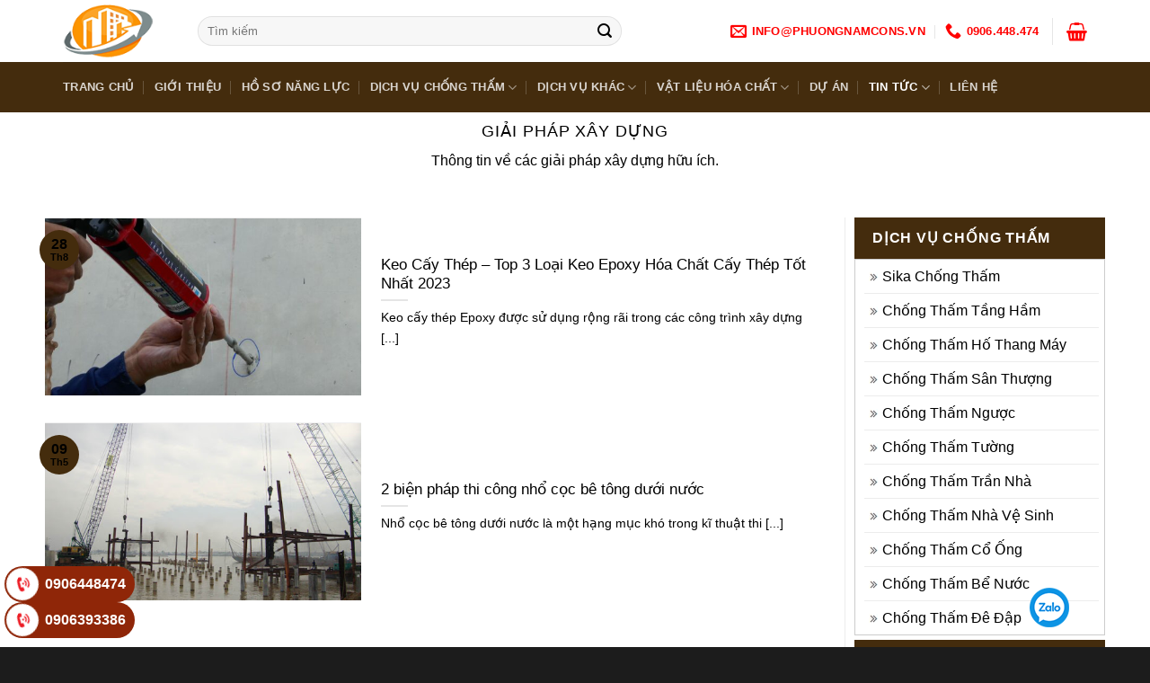

--- FILE ---
content_type: text/html; charset=UTF-8
request_url: https://phuongnamcons.vn/giai-phap-xay-dung/
body_size: 18161
content:
<!DOCTYPE html>
<!--[if IE 9 ]> <html lang="vi" prefix="og: https://ogp.me/ns#" class="ie9 loading-site no-js bg-fill"> <![endif]-->
<!--[if IE 8 ]> <html lang="vi" prefix="og: https://ogp.me/ns#" class="ie8 loading-site no-js bg-fill"> <![endif]-->
<!--[if (gte IE 9)|!(IE)]><!--><html lang="vi" prefix="og: https://ogp.me/ns#" class="loading-site no-js bg-fill"> <!--<![endif]-->
<head>
	<meta charset="UTF-8" />
	  <meta name="viewport" content="width=device-width, initial-scale=1.0, maximum-scale=3.0, user-scalable=yes">

	<link rel="profile" href="http://gmpg.org/xfn/11" />
	<link rel="pingback" href="https://phuongnamcons.vn/xmlrpc.php" />

	<script>(function(html){html.className = html.className.replace(/\bno-js\b/,'js')})(document.documentElement);</script>

<!-- Search Engine Optimization by Rank Math - https://s.rankmath.com/home -->
<title>Giải Pháp Xây Dựng Archives - Phương Nam Cons</title>
<meta name="description" content="Thông tin về các giải pháp xây dựng hữu ích."/>
<meta name="robots" content="follow, index, max-snippet:-1, max-video-preview:-1, max-image-preview:large"/>
<link rel="canonical" href="https://phuongnamcons.vn/giai-phap-xay-dung/" />
<meta property="og:locale" content="vi_VN" />
<meta property="og:type" content="article" />
<meta property="og:title" content="Giải Pháp Xây Dựng Archives - Phương Nam Cons" />
<meta property="og:description" content="Thông tin về các giải pháp xây dựng hữu ích." />
<meta property="og:url" content="https://phuongnamcons.vn/giai-phap-xay-dung/" />
<meta property="og:site_name" content="Phương Nam Cons" />
<meta property="article:publisher" content="https://www.facebook.com/phuongnamcons" />
<meta name="twitter:card" content="summary_large_image" />
<meta name="twitter:title" content="Giải Pháp Xây Dựng Archives - Phương Nam Cons" />
<meta name="twitter:description" content="Thông tin về các giải pháp xây dựng hữu ích." />
<meta name="twitter:site" content="@phuongnamcons" />
<meta name="twitter:label1" content="Bài viết" />
<meta name="twitter:data1" content="2" />
<!-- /Rank Math WordPress SEO plugin -->

<link rel='dns-prefetch' href='//s.w.org' />
<link rel="alternate" type="application/rss+xml" title="Dòng thông tin Phương Nam Cons &raquo;" href="https://phuongnamcons.vn/feed/" />
<link rel="alternate" type="application/rss+xml" title="Dòng phản hồi Phương Nam Cons &raquo;" href="https://phuongnamcons.vn/comments/feed/" />
<link rel="alternate" type="application/rss+xml" title="Dòng thông tin chuyên mục Phương Nam Cons &raquo; Giải Pháp Xây Dựng" href="https://phuongnamcons.vn/giai-phap-xay-dung/feed/" />
<link rel='preload' as='style' onload="this.onload=null;this.rel='stylesheet'" id='wc-block-vendors-style' href='https://phuongnamcons.vn/wp-content/plugins/woocommerce/packages/woocommerce-blocks/build/vendors-style.css?ver=4.4.3' type='text/css' media='all' /><link rel='preload' as='style' onload="this.onload=null;this.rel='stylesheet'" id='wc-block-style' href='https://phuongnamcons.vn/wp-content/plugins/woocommerce/packages/woocommerce-blocks/build/style.css?ver=4.4.3' type='text/css' media='all' /><link rel='preload' as='style' onload="this.onload=null;this.rel='stylesheet'" id='kk-star-ratings' href='https://phuongnamcons.vn/wp-content/plugins/kk-star-ratings/src/core/public/css/kk-star-ratings.min.css?ver=5.4.2' type='text/css' media='all' /><link rel='preload' as='style' onload="this.onload=null;this.rel='stylesheet'" id='toc-screen' href='https://phuongnamcons.vn/wp-content/plugins/table-of-contents-plus/screen.min.css?ver=2212' type='text/css' media='all' /><style id='woocommerce-inline-inline-css' type='text/css'>
.woocommerce form .form-row .required { visibility: visible; }
</style>
<link rel='preload' as='style' onload="this.onload=null;this.rel='stylesheet'" id='flatsome-icons' href='https://phuongnamcons.vn/wp-content/themes/PNC/assets/css/fl-icons.css?ver=3.12' type='text/css' media='all' /><link rel='preload' as='style' onload="this.onload=null;this.rel='stylesheet'" id='flatsome-main' href='https://phuongnamcons.vn/wp-content/themes/PNC/assets/css/flatsome.css?ver=3.13.1' type='text/css' media='all' /><link rel='preload' as='style' onload="this.onload=null;this.rel='stylesheet'" id='flatsome-shop' href='https://phuongnamcons.vn/wp-content/themes/PNC/assets/css/flatsome-shop.css?ver=3.13.1' type='text/css' media='all' /><style id='rocket-lazyload-inline-css' type='text/css'>
.rll-youtube-player{position:relative;padding-bottom:56.23%;height:0;overflow:hidden;max-width:100%;}.rll-youtube-player iframe{position:absolute;top:0;left:0;width:100%;height:100%;z-index:100;background:0 0}.rll-youtube-player img{bottom:0;display:block;left:0;margin:auto;max-width:100%;width:100%;position:absolute;right:0;top:0;border:none;height:auto;cursor:pointer;-webkit-transition:.4s all;-moz-transition:.4s all;transition:.4s all}.rll-youtube-player img:hover{-webkit-filter:brightness(75%)}.rll-youtube-player .play{height:72px;width:72px;left:50%;top:50%;margin-left:-36px;margin-top:-36px;position:absolute;background:url(https://phuongnamcons.vn/wp-content/plugins/rocket-lazy-load/assets/img/youtube.png) no-repeat;cursor:pointer}
</style>
<link rel="https://api.w.org/" href="https://phuongnamcons.vn/wp-json/" /><link rel="alternate" type="application/json" href="https://phuongnamcons.vn/wp-json/wp/v2/categories/98" /><link rel="EditURI" type="application/rsd+xml" title="RSD" href="https://phuongnamcons.vn/xmlrpc.php?rsd" />
<link rel="wlwmanifest" type="application/wlwmanifest+xml" href="https://phuongnamcons.vn/wp-includes/wlwmanifest.xml" /> 
<meta name="generator" content="WordPress 5.7.14" />
<style>.bg{opacity: 0; transition: opacity 1s; -webkit-transition: opacity 1s;} .bg-loaded{opacity: 1;}</style><!--[if IE]><link rel="stylesheet" type="text/css" href="https://phuongnamcons.vn/wp-content/themes/PNC/assets/css/ie-fallback.css"><script src="//cdnjs.cloudflare.com/ajax/libs/html5shiv/3.6.1/html5shiv.js"></script><script>var head = document.getElementsByTagName('head')[0],style = document.createElement('style');style.type = 'text/css';style.styleSheet.cssText = ':before,:after{content:none !important';head.appendChild(style);setTimeout(function(){head.removeChild(style);}, 0);</script><script src="https://phuongnamcons.vn/wp-content/themes/PNC/assets/libs/ie-flexibility.js"></script><![endif]--><!-- Google Tag Manager -->
<script>
document.addEventListener('DOMContentLoaded', () => {
	/** init gtm after 3500 seconds - this could be adjusted */
	setTimeout(initGTM, 2000);
});
document.addEventListener('scroll', initGTMOnEvent);
document.addEventListener('mousemove', initGTMOnEvent);
document.addEventListener('touchstart', initGTMOnEvent);

function initGTMOnEvent (event) {
	initGTM();
	event.currentTarget.removeEventListener(event.type, initGTMOnEvent); // remove the event listener that got triggered
}

function initGTM () {
	if (window.gtmDidInit) {
		return false;
	}
	window.gtmDidInit = true; // flag to ensure script does not get added to DOM more than once.
	const script = document.createElement('script');
	script.type = 'text/javascript';
	script.async = true;
	script.onload = () => { dataLayer.push({ event: 'gtm.js', 'gtm.start': (new Date()).getTime(), 'gtm.uniqueEventId': 0 }); } // this part ensures PageViews is always tracked
	script.src = 'https://www.googletagmanager.com/gtm.js?id=GTM-KLVFGJL';

	document.head.appendChild(script);
}
</script>
<!-- End Google Tag Manager -->
<link rel="preload" href="/wp-content/themes/PNC/assets/css/icons/fl-icons.woff2" as="font" type="font/woff2" crossorigin="anonymous">

  <meta name="viewport" content="width=device-width, initial-scale=1.0, maximum-scale=3.0, user-scalable=yes">
	<noscript><style>.woocommerce-product-gallery{ opacity: 1 !important; }</style></noscript>
	<link rel="icon" href="https://phuongnamcons.vn/wp-content/uploads/2021/03/cropped-P-logo-32x32.png" sizes="32x32" />
<link rel="icon" href="https://phuongnamcons.vn/wp-content/uploads/2021/03/cropped-P-logo-192x192.png" sizes="192x192" />
<link rel="apple-touch-icon" href="https://phuongnamcons.vn/wp-content/uploads/2021/03/cropped-P-logo-180x180.png" />
<meta name="msapplication-TileImage" content="https://phuongnamcons.vn/wp-content/uploads/2021/03/cropped-P-logo-270x270.png" />
<style id="custom-css" type="text/css">:root {--primary-color: #442c0d;}.full-width .ubermenu-nav, .container, .row{max-width: 1170px}.row.row-collapse{max-width: 1140px}.row.row-small{max-width: 1162.5px}.row.row-large{max-width: 1200px}.header-main{height: 69px}#logo img{max-height: 69px}#logo{width:120px;}#logo img{padding:5px 0;}.header-bottom{min-height: 38px}.header-top{min-height: 30px}.transparent .header-main{height: 30px}.transparent #logo img{max-height: 30px}.has-transparent + .page-title:first-of-type,.has-transparent + #main > .page-title,.has-transparent + #main > div > .page-title,.has-transparent + #main .page-header-wrapper:first-of-type .page-title{padding-top: 80px;}.header.show-on-scroll,.stuck .header-main{height:50px!important}.stuck #logo img{max-height: 50px!important}.search-form{ width: 80%;}.header-bg-color, .header-wrapper {background-color: rgba(255,255,255,0.9)}.header-bottom {background-color: #442c0d}.header-main .nav > li > a{line-height: 14px }.stuck .header-main .nav > li > a{line-height: 30px }.header-bottom-nav > li > a{line-height: 36px }@media (max-width: 549px) {.header-main{height: 45px}#logo img{max-height: 45px}}.nav-dropdown-has-arrow.nav-dropdown-has-border li.has-dropdown:before{border-bottom-color: rgba(255,255,255,0);}.nav .nav-dropdown{border-color: rgba(255,255,255,0) }.nav-dropdown{border-radius:3px}.nav-dropdown{font-size:80%}.nav-dropdown-has-arrow li.has-dropdown:after{border-bottom-color: #dd9933;}.nav .nav-dropdown{background-color: #dd9933}/* Color */.accordion-title.active, .has-icon-bg .icon .icon-inner,.logo a, .primary.is-underline, .primary.is-link, .badge-outline .badge-inner, .nav-outline > li.active> a,.nav-outline >li.active > a, .cart-icon strong,[data-color='primary'], .is-outline.primary{color: #442c0d;}/* Color !important */[data-text-color="primary"]{color: #442c0d!important;}/* Background Color */[data-text-bg="primary"]{background-color: #442c0d;}/* Background */.scroll-to-bullets a,.featured-title, .label-new.menu-item > a:after, .nav-pagination > li > .current,.nav-pagination > li > span:hover,.nav-pagination > li > a:hover,.has-hover:hover .badge-outline .badge-inner,button[type="submit"], .button.wc-forward:not(.checkout):not(.checkout-button), .button.submit-button, .button.primary:not(.is-outline),.featured-table .title,.is-outline:hover, .has-icon:hover .icon-label,.nav-dropdown-bold .nav-column li > a:hover, .nav-dropdown.nav-dropdown-bold > li > a:hover, .nav-dropdown-bold.dark .nav-column li > a:hover, .nav-dropdown.nav-dropdown-bold.dark > li > a:hover, .is-outline:hover, .tagcloud a:hover,.grid-tools a, input[type='submit']:not(.is-form), .box-badge:hover .box-text, input.button.alt,.nav-box > li > a:hover,.nav-box > li.active > a,.nav-pills > li.active > a ,.current-dropdown .cart-icon strong, .cart-icon:hover strong, .nav-line-bottom > li > a:before, .nav-line-grow > li > a:before, .nav-line > li > a:before,.banner, .header-top, .slider-nav-circle .flickity-prev-next-button:hover svg, .slider-nav-circle .flickity-prev-next-button:hover .arrow, .primary.is-outline:hover, .button.primary:not(.is-outline), input[type='submit'].primary, input[type='submit'].primary, input[type='reset'].button, input[type='button'].primary, .badge-inner{background-color: #442c0d;}/* Border */.nav-vertical.nav-tabs > li.active > a,.scroll-to-bullets a.active,.nav-pagination > li > .current,.nav-pagination > li > span:hover,.nav-pagination > li > a:hover,.has-hover:hover .badge-outline .badge-inner,.accordion-title.active,.featured-table,.is-outline:hover, .tagcloud a:hover,blockquote, .has-border, .cart-icon strong:after,.cart-icon strong,.blockUI:before, .processing:before,.loading-spin, .slider-nav-circle .flickity-prev-next-button:hover svg, .slider-nav-circle .flickity-prev-next-button:hover .arrow, .primary.is-outline:hover{border-color: #442c0d}.nav-tabs > li.active > a{border-top-color: #442c0d}.widget_shopping_cart_content .blockUI.blockOverlay:before { border-left-color: #442c0d }.woocommerce-checkout-review-order .blockUI.blockOverlay:before { border-left-color: #442c0d }/* Fill */.slider .flickity-prev-next-button:hover svg,.slider .flickity-prev-next-button:hover .arrow{fill: #442c0d;}/* Background Color */[data-icon-label]:after, .secondary.is-underline:hover,.secondary.is-outline:hover,.icon-label,.button.secondary:not(.is-outline),.button.alt:not(.is-outline), .badge-inner.on-sale, .button.checkout, .single_add_to_cart_button, .current .breadcrumb-step{ background-color:#dd9933; }[data-text-bg="secondary"]{background-color: #dd9933;}/* Color */.secondary.is-underline,.secondary.is-link, .secondary.is-outline,.stars a.active, .star-rating:before, .woocommerce-page .star-rating:before,.star-rating span:before, .color-secondary{color: #dd9933}/* Color !important */[data-text-color="secondary"]{color: #dd9933!important;}/* Border */.secondary.is-outline:hover{border-color:#dd9933}body{font-family:"Roboto", sans-serif}body{font-weight: 0}body{color: #000000}.nav > li > a {font-family:"Roboto", sans-serif;}.mobile-sidebar-levels-2 .nav > li > ul > li > a {font-family:"Roboto", sans-serif;}.nav > li > a {font-weight: 700;}.mobile-sidebar-levels-2 .nav > li > ul > li > a {font-weight: 700;}h1,h2,h3,h4,h5,h6,.heading-font, .off-canvas-center .nav-sidebar.nav-vertical > li > a{font-family: "Roboto", sans-serif;}h1,h2,h3,h4,h5,h6,.heading-font,.banner h1,.banner h2{font-weight: 500;}h1,h2,h3,h4,h5,h6,.heading-font{color: #000000;}.breadcrumbs{text-transform: none;}.alt-font{font-family: "Dancing Script", sans-serif;}.alt-font{font-weight: 400!important;}a{color: #1e73be;}.widget a{color: #000000;}.widget a:hover{color: #dd3333;}.widget .tagcloud a:hover{border-color: #dd3333; background-color: #dd3333;}.shop-page-title.featured-title .title-overlay{background-color: rgba(0,0,0,0.3);}.current .breadcrumb-step, [data-icon-label]:after, .button#place_order,.button.checkout,.checkout-button,.single_add_to_cart_button.button{background-color: #dd3333!important }.products.has-equal-box-heights .box-image {padding-top: 100%;}input[type='submit'], input[type="button"], button:not(.icon), .button:not(.icon){border-radius: 4px!important}@media screen and (min-width: 550px){.products .box-vertical .box-image{min-width: 247px!important;width: 247px!important;}}.footer-2{background-color: #442c0d}.absolute-footer, html{background-color: #1c1c1c}.page-title-small + main .product-container > .row{padding-top:0;}/* Custom CSS *//*widget*/.widget {margin-bottom: 5px;}/*title submenu*//* 3========================= */#nz-div-3 h3.tde span {background: #442c0d;padding: 10px 20px 8px 20px;color: white;position: relative;display: inline-block;margin: 0;border-radius: 23px 23px 0px 0px;}#nz-div-3 h3.tde {margin: 15px 0;border-bottom: 2px solid #442c0d;font-size: 16px;line-height: 20px;text-transform: uppercase;}/*end submenu*//*fixx touchsize*/#toc_container li, #toc_container ul {padding-bottom: 5px;}/*tat comment*/.post_comments {display: none;}li.recent-blog-posts-li::maker {display: none;}/*tin lien quan*/.newpost-xemthem {background: #daefff;padding: 10px;border: 1px dashed #0092ff;border-radius: 3px;}.xem-them .tieu-de-xem-them {font-weight: 600;display: block;margin-bottom: 10px;font-size: 19px;color: black;}.xem-them ul li {margin-bottom: 3px; }.xem-them ul li a {font-weight: 500;font-size: 16px;}.xem-them ul li a:hover {text-decoration: underline;}.blog-single .entry-meta {text-transform: none;font-size: 14px;letter-spacing: 0;color: gray;border-top: 1px solid #e2e2e2;border-bottom: 1px solid #e2e2e2;padding: 10px;background: #f9f9f9;}.danh-muc {margin-bottom: 15px;}.danh-muc span.title, .the-tim-kiem span.title {border-radius: 4px;background: #442c0d;padding: 4px 10px;color: white;margin-right: 5px;}.danh-muc a, .the-tim-kiem a {line-height:32px;border-radius: 4px;margin-bottom: 10px;padding: 4px 10px;background: #dedede;color: #464646;}.danh-muc a:hover, .the-tim-kiem a:hover {background: #1e73be;color: white;}.bai-viet-lien-quan {margin-top: 15px;}.bai-viet-lien-quan h3 {font-weight: 600;font-size: 19px;color: black;}.bai-viet-lien-quan ul {margin-bottom: 0;display: inline-block;width: 100%;}.bai-viet-lien-quan ul li {list-style: none;width: 25%;color: graytext;float: left;padding-left: 4px;padding-right: 5px;}.bai-viet-lien-quan ul li .box-image img {height: 120px;border-radius: 4px;object-fit: cover;object-position: center;}.bai-viet-lien-quan h4 {font-size: 15px;color: black;line-height: 19px;padding-top: 7px;height: 64px;overflow: hidden;}/*end tin lien quan*//*zalo*/.giuseart-mobile-contact-bar{display:none }.giuseart-pc-contact-bar{right: 90px;bottom: 20px;position: fixed;z-index: 998;margin-bottom:0}.giuseart-pc-contact-bar li{width: 44px;height: 46px;overflow: hidden; margin-bottom: 0;list-style: none;}.giuseart-pc-contact-bar li.zalo{background: url(/wp-content/uploads/2020/05/zl.png);background-repeat: no-repeat;}.giuseart-pc-contact-bar li a{display: block;width: 44px;height: 44px;} @media only screen and (max-width: 499px) {.giuseart-pc-contact-bar{display:none}.giuseart-mobile-contact-bar{left: 152px;bottom: 5px;position: fixed;z-index: 998;margin-bottom:0;display:block !Important}.giuseart-mobile-contact-bar li{display:inline-block;float:left;margin-right:7px;list-style:none}.giuseart-mobile-contact-bar li.zalo{background: url(/wp-content/uploads/2020/05/zl.png);background-repeat: no-repeat;}.giuseart-mobile-contact-bar li a{display: block;width: 44px;height: 44px;}}.page-wrapper {padding-top: 10px;}.kk-star-ratings .kksr-muted {opacity: .9; }.badge-inner {color: #000000;}/* 4====sticky sidebar======== */#secondary.widget-area { position:sticky; position:-webkit-sticky; top:2%; }/* 4========================= */ #nz-div-4 h3.tde :after {content: "";width: 0;height: 0;border-top: 40px solid transparent;border-left: 20px solid #442c0d;border-bottom: 0px solid transparent;border-right: 0 solid transparent;position: absolute;top: 0px;right: -20px;}#nz-div-4 h3.tde :before {content: "";width: 0;height: 0;border-width: 40px 20px 0px 0px;border-style: solid;border-color: transparent;border-right-color: #442c0d;position: absolute;top: 0px;left: -20px;} #nz-div-4 h3.tde span {background: #442c0d;padding: 10px 20px 8px 20px;color: white;position: relative;display: inline-block;margin: 0;} #nz-div-4 h3.tde {text-align: center;margin: 45px 0;border-bottom: 2px solid #442c0d;font-size: 16px;line-height: 20px;text-transform: uppercase;}.shop-container .term-description, .notice {background: #fffaca;padding: 7px;border: 1px dashed #d26e4b;border-radius: 4px;margin-bottom: 15px;font-size: 15px;color: #383838;}/*des cat*/.description_cat {width: 100%;float: left;background: #e6e7e8;position: relative;padding: 20px;overflow: hidden;}/*bage*/.badge-container {margin: 0;}/*end bage*//*product tab*/.nav-tabs+.tab-panels {padding: 10px;}/*quick buy*/a.devvn_buy_now_style {margin-top:-20px;}.devvn_prod_variable .quantity .screen-reader-text {top: -20px;padding: 5px;}.devvn_prod_variable .quantity {padding-top: 5px;}.back-to-top { bottom: 80px; }/*shop page title*/.shop-page-title.category-page-title.page-title { background-color: #efefef;padding-bottom: 5px;}/*catergory title*/.category-page-row {padding-top: 10px;}/*shopage title*/.shop-page-title.is-xlarge {text-align: center;padding-top: 10px;}.page-title-inner {padding-top: 5px;min-height: 40px;}/*remove sortwoo*/ .woocommerce-ordering, .woocommerce-ordering select {display:none1;}.nav-dropdown>li.nav-dropdown-col{display:block}.nav-dropdown{border:1px solid #ddd; padding:0}.nav-dropdown .nav-dropdown-col>a, .nav-dropdown li a{font-weight:normal !important; text-transform:none !important;font-size:15px; font-weight:500}.nav-dropdown .nav-dropdown-col>ul li:hover{background:#0073ca}.nav-dropdown-default>li:hover>a, .nav-dropdown .nav-dropdown-col>ul li:hover>a{color:#442c0d}.nav-dropdown-default>li:hover{background:#0073ca}.nav-dropdown-default>li>a{border-bottom:0 !important}.nav-dropdown-has-arrow li.has-dropdown:before{border-width: 10px;margin-left: -10px;}.nav-dropdown .nav-dropdown-col>ul{border: 1px solid #d2d2d2;margin-top:-40px;box-shadow: 2px 2px 5px #828282;display:none;position: absolute;left: 100%;z-index: 9;background: #ffbe00;min-width: 240px;}.nav-dropdown>li.nav-dropdown-col{width:100%;border-right:0}.nav-dropdown .nav-dropdown-col>ul li a{padding:10px;text-transform: none;color:black}.header-nav li.nav-dropdown-col:hover >ul{display:block !important}/*Q&A*/.accordion-title {border-top: 1px solid #442c0d;border-left: 1px solid #442c0d;border-right: 1px solid #442c0d;border-bottom: 0.5px solid #442c0d;}.accordion-inner { border-left: 1px solid #442c0d;border-right: 1px solid #442c0d;}/*Q&A*/.nav>li>a, .nav-dropdown>li>a, .nav-column>li>a {color: red;}/*Hien thi product category*/.product-small.box{border-left: 1px solid #f0f0f0;border-right: 1px solid #f0f0f0;border-bottom: 1px solid #f0f0f0;}.row-small>.col {padding: 0px;}.row-small.col {padding: 0px;}.row-small>.flickity-viewport>.flickity-slider>.col, .row-small>.col {padding: 0px;}.row-large>.flickity-viewport>.flickity-slider>.col, .row-large>.col {padding: 0 10px 10px;}/*widget product sidebar*/.widget ul.product-categories li {padding: 0 10px;background: url(/wp-content/uploads/2019/08/dot.jpg);background-repeat: no-repeat;background-position-y: 14px;background-position-x: 5px;padding-left: 20px;}.widget>ul>li ul {border-left: 0px ;padding-left: 0px;}span.widget-title.shop-sidebar {display: block;background-color: #442c0d;padding: 15px 20px;color: #fff;}span.widget-title {display: block;background-color: #442c0d;padding: 15px 20px;color: #fff;}span.widget-title {line-height: 1.05;letter-spacing: .05em;text-transform: uppercase;}.is-divider.small {display: none0;}.widget .is-divider { display: none;}ul.product-categories {list-style: disc; border:1px solid #ccc;padding-left:10px;padding-right:6px;}ul.product_list_widget { border:1px solid #ccc;list-style: disc;padding-left:4px;padding-right:4px;}.col-border+.col, .col-divided+.col {padding-left: 5px;}p.name.product-title {min-height: 40px;}.section-title-normal span{width: auto; background: #442c0d;padding: 10px 20px 8px 20px;color: white;position: relative;display: inline-block;margin: 0;border-radius: 23px 23px 0px 0px;font-size: 16px;}.section-title-normal span a{color: #ffff !important}.section-title-normal {border-bottom: 1px solid #442c0d;}.section-title-container {margin-bottom: 3px;}#mega-menu-wrap {background: #fe6a34; height: 100%;}.product_meta {border-left: 2px solid #fe6a34;padding: 0 10px;}.box-image { border-top: 1px solid #f0f0f0;}/*mobile-hotline*//* Custom CSS Tablet */@media (max-width: 849px){/*page title*//*.medium-text-center {text-align: left !important;}.section-title-container {padding: 0 1px 0 1px;margin-bottom: 3px;}.row-collapse {padding: 4px;}}/* Custom CSS Mobile */@media (max-width: 549px){/*tin lien quan*/.bai-viet-lien-quan ul li {width: 50%;}.bai-viet-lien-quan ul li .box-image img {height: 90px;}/*.rank-math-breadcrumb {display:none;}/*shop page title*/.shop-page-title.category-page-title.page-title {margin-bottom: -10px;padding-top: 5px;}/*woo noti*/#message-purchased { left: 85px!important; bottom: 5px!important; width: 60%; padding-right: 2px;}#message-purchased p {width: 100%;}/*product title gan discrip*/.medium-flex-wrap .flex-col {padding-top: 0px;padding-bottom: 0px;}/*hide shopsidebar*/.category-filter-row {display:none;}.back-to-top { bottom: 80px; right: 8px;}}.label-new.menu-item > a:after{content:"New";}.label-hot.menu-item > a:after{content:"Hot";}.label-sale.menu-item > a:after{content:"Sale";}.label-popular.menu-item > a:after{content:"Popular";}</style><style id="infinite-scroll-css" type="text/css">.page-load-status,.archive .woocommerce-pagination {display: none;}</style><noscript><style id="rocket-lazyload-nojs-css">.rll-youtube-player, [data-lazy-src]{display:none !important;}</style></noscript></head>

<body class="archive category category-giai-phap-xay-dung category-98 theme-PNC woocommerce-no-js bg-fill box-shadow lightbox nav-dropdown-has-arrow nav-dropdown-has-shadow nav-dropdown-has-border parallax-mobile">

<!-- Google Tag Manager (noscript) -->
<noscript><iframe src="https://www.googletagmanager.com/ns.html?id=GTM-KLVFGJL"
height="0" width="0" style="display:none;visibility:hidden"></iframe></noscript>
<!-- End Google Tag Manager (noscript) -->

<a class="skip-link screen-reader-text" href="#main">Skip to content</a>

<div id="wrapper">

	
	<header id="header" class="header ">
		<div class="header-wrapper">
			<div id="masthead" class="header-main hide-for-sticky">
      <div class="header-inner flex-row container logo-left medium-logo-center" role="navigation">

          <!-- Logo -->
          <div id="logo" class="flex-col logo">
            <!-- Header logo -->
<a href="https://phuongnamcons.vn/" title="Phương Nam Cons" rel="home" aria-label="Logo">
    <img width="120" height="69" src="data:image/svg+xml,%3Csvg%20xmlns='http://www.w3.org/2000/svg'%20viewBox='0%200%20120%2069'%3E%3C/svg%3E" class="header_logo header-logo" alt="Phương Nam Cons" data-lazy-src="https://phuongnamcons.vn/wp-content/uploads/2021/03/logo-rc.png"/><noscript><img width="120" height="69" src="https://phuongnamcons.vn/wp-content/uploads/2021/03/logo-rc.png" class="header_logo header-logo" alt="Phương Nam Cons"/></noscript><img  width="120" height="69" src="data:image/svg+xml,%3Csvg%20xmlns='http://www.w3.org/2000/svg'%20viewBox='0%200%20120%2069'%3E%3C/svg%3E" class="header-logo-dark" alt="Phương Nam Cons" data-lazy-src="https://phuongnamcons.vn/wp-content/uploads/2021/03/logo-rc.png"/><noscript><img  width="120" height="69" src="https://phuongnamcons.vn/wp-content/uploads/2021/03/logo-rc.png" class="header-logo-dark" alt="Phương Nam Cons"/></noscript></a>
          </div>

          <!-- Mobile Left Elements -->
          <div class="flex-col show-for-medium flex-left">
            <ul class="mobile-nav nav nav-left ">
              <li class="nav-icon has-icon">
  <div class="header-button">		<a href="#" data-open="#main-menu" data-pos="left" data-bg="main-menu-overlay" data-color="dark" class="icon primary button round is-small" aria-label="Menu" aria-controls="main-menu" aria-expanded="false">
		
		  <i class="icon-menu" ></i>
		  <span class="menu-title uppercase hide-for-small">Menu</span>		</a>
	 </div> </li>            </ul>
          </div>

          <!-- Left Elements -->
          <div class="flex-col hide-for-medium flex-left
            flex-grow">
            <ul class="header-nav header-nav-main nav nav-left  nav-uppercase" >
              <li class="header-search-form search-form html relative has-icon">
	<div class="header-search-form-wrapper">
		<div class="searchform-wrapper ux-search-box relative form-flat is-normal"><form role="search" method="get" class="searchform" action="https://phuongnamcons.vn/">
	<div class="flex-row relative">
						<div class="flex-col flex-grow">
			<label class="screen-reader-text" for="woocommerce-product-search-field-0">Tìm kiếm:</label>
			<input type="search" id="woocommerce-product-search-field-0" class="search-field mb-0" placeholder="Tìm kiếm" value="" name="s" />
			<input type="hidden" name="post_type" value="product" />
					</div>
		<div class="flex-col">
			<button type="submit" value="Tìm kiếm" class="ux-search-submit submit-button secondary button icon mb-0" aria-label="Submit">
				<i class="icon-search" ></i>			</button>
		</div>
	</div>
	<div class="live-search-results text-left z-top"></div>
</form>
</div>	</div>
</li>            </ul>
          </div>

          <!-- Right Elements -->
          <div class="flex-col hide-for-medium flex-right">
            <ul class="header-nav header-nav-main nav nav-right  nav-uppercase">
              <li class="header-contact-wrapper">
		<ul id="header-contact" class="nav nav-divided nav-uppercase header-contact">
		
						<li class="">
			  <a href="mailto:info@phuongnamcons.vn" class="tooltip" title="info@phuongnamcons.vn">
				  <i class="icon-envelop" style="font-size:18px;"></i>			       <span>
			       	info@phuongnamcons.vn			       </span>
			  </a>
			</li>
					
			
						<li class="">
			  <a href="tel:0906.448.474" class="tooltip" title="0906.448.474">
			     <i class="icon-phone" style="font-size:18px;"></i>			      <span>0906.448.474</span>
			  </a>
			</li>
				</ul>
</li><li class="header-divider"></li><li class="cart-item has-icon has-dropdown">

<a href="https://phuongnamcons.vn/gio-hang/" title="Giỏ hàng" class="header-cart-link is-small">



    <i class="icon-shopping-basket"
    data-icon-label="0">
  </i>
  </a>

 <ul class="nav-dropdown nav-dropdown-default dark">
    <li class="html widget_shopping_cart">
      <div class="widget_shopping_cart_content">
        

	<p class="woocommerce-mini-cart__empty-message">Chưa có sản phẩm trong giỏ hàng.</p>


      </div>
    </li>
     </ul>

</li>
            </ul>
          </div>

          <!-- Mobile Right Elements -->
          <div class="flex-col show-for-medium flex-right">
            <ul class="mobile-nav nav nav-right ">
                          </ul>
          </div>

      </div>
     
            <div class="container"><div class="top-divider full-width"></div></div>
      </div><div id="wide-nav" class="header-bottom wide-nav hide-for-sticky nav-dark hide-for-medium">
    <div class="flex-row container">

                        <div class="flex-col hide-for-medium flex-left">
                <ul class="nav header-nav header-bottom-nav nav-left  nav-divided nav-uppercase">
                    <li id="menu-item-267" class="menu-item menu-item-type-post_type menu-item-object-page menu-item-home menu-item-267 menu-item-design-default"><a href="https://phuongnamcons.vn/" class="nav-top-link">Trang Chủ</a></li>
<li id="menu-item-269" class="menu-item menu-item-type-post_type menu-item-object-page menu-item-269 menu-item-design-default"><a href="https://phuongnamcons.vn/gioi-thieu/" class="nav-top-link">Giới Thiệu</a></li>
<li id="menu-item-1079" class="menu-item menu-item-type-post_type menu-item-object-page menu-item-1079 menu-item-design-default"><a href="https://phuongnamcons.vn/ho-so-nang-luc/" class="nav-top-link">Hồ Sơ Năng Lực</a></li>
<li id="menu-item-1090" class="menu-item menu-item-type-post_type menu-item-object-page menu-item-has-children menu-item-1090 menu-item-design-default has-dropdown"><a href="https://phuongnamcons.vn/dich-vu-chong-tham/" class="nav-top-link">Dịch Vụ Chống Thấm<i class="icon-angle-down" ></i></a>
<ul class="sub-menu nav-dropdown nav-dropdown-default dark">
	<li id="menu-item-1135" class="menu-item menu-item-type-post_type menu-item-object-page menu-item-1135"><a href="https://phuongnamcons.vn/sika-chong-tham/">Sika Chống Thấm</a></li>
	<li id="menu-item-1183" class="menu-item menu-item-type-post_type menu-item-object-page menu-item-1183"><a href="https://phuongnamcons.vn/chong-tham-san-thuong-san-mai/">Chống Thấm Sân Thượng</a></li>
	<li id="menu-item-1171" class="menu-item menu-item-type-post_type menu-item-object-page menu-item-1171"><a href="https://phuongnamcons.vn/chong-tham-tang-ham/">Chống Thấm Tầng Hầm</a></li>
	<li id="menu-item-5137" class="menu-item menu-item-type-post_type menu-item-object-page menu-item-5137"><a href="https://phuongnamcons.vn/chong-tham-ho-thang-may/">Chống Thấm Hố Thang Máy</a></li>
	<li id="menu-item-1299" class="menu-item menu-item-type-post_type menu-item-object-page menu-item-1299"><a href="https://phuongnamcons.vn/chong-tham-be-nuoc/">Chống Thấm Bể Nước</a></li>
	<li id="menu-item-1170" class="menu-item menu-item-type-post_type menu-item-object-page menu-item-1170"><a href="https://phuongnamcons.vn/chong-tham-ho-boi/">Chống Thấm Hồ Bơi</a></li>
	<li id="menu-item-1186" class="menu-item menu-item-type-post_type menu-item-object-page menu-item-1186"><a href="https://phuongnamcons.vn/chong-tham-nguoc/">Chống Thấm Ngược</a></li>
	<li id="menu-item-1300" class="menu-item menu-item-type-post_type menu-item-object-page menu-item-1300"><a href="https://phuongnamcons.vn/chong-tham-tuong-nha/">Chống Thấm Tường</a></li>
	<li id="menu-item-4169" class="menu-item menu-item-type-post_type menu-item-object-page menu-item-4169"><a href="https://phuongnamcons.vn/chong-tham-tran-nha/">Chống Thấm Trần Nhà</a></li>
	<li id="menu-item-2758" class="menu-item menu-item-type-post_type menu-item-object-page menu-item-2758"><a href="https://phuongnamcons.vn/chong-tham-nha-ve-sinh/">Chống Thấm Nhà Vệ Sinh</a></li>
	<li id="menu-item-5136" class="menu-item menu-item-type-post_type menu-item-object-page menu-item-5136"><a href="https://phuongnamcons.vn/chong-tham-co-ong/">Chống Thấm Cổ Ống</a></li>
	<li id="menu-item-4271" class="menu-item menu-item-type-post_type menu-item-object-page menu-item-4271"><a href="https://phuongnamcons.vn/chong-tham-de-dap-thuy-loi-thuy-dien/">Chống Thấm Đê Đập</a></li>
</ul>
</li>
<li id="menu-item-1094" class="menu-item menu-item-type-custom menu-item-object-custom menu-item-has-children menu-item-1094 menu-item-design-default has-dropdown"><a href="#" class="nav-top-link">Dịch Vụ Khác<i class="icon-angle-down" ></i></a>
<ul class="sub-menu nav-dropdown nav-dropdown-default dark">
	<li id="menu-item-3059" class="menu-item menu-item-type-post_type menu-item-object-page menu-item-3059"><a href="https://phuongnamcons.vn/jet-grouting/">Jet Grouting</a></li>
	<li id="menu-item-1168" class="menu-item menu-item-type-post_type menu-item-object-page menu-item-1168"><a href="https://phuongnamcons.vn/gia-co-ket-cau-be-tong/">Gia Cố Kết Cấu</a></li>
	<li id="menu-item-5788" class="menu-item menu-item-type-post_type menu-item-object-page menu-item-5788"><a href="https://phuongnamcons.vn/sua-chua-cau-cang/">Sửa Chữa Cầu Cảng</a></li>
	<li id="menu-item-6947" class="menu-item menu-item-type-post_type menu-item-object-page menu-item-6947"><a href="https://phuongnamcons.vn/khoan-p-r-d-khoan-da-rock-drilling/">Khoan P.R.D – Khoan Đá Rock Drilling</a></li>
	<li id="menu-item-6709" class="menu-item menu-item-type-post_type menu-item-object-page menu-item-6709"><a href="https://phuongnamcons.vn/boc-phu-chong-tham-composite-frp/">Bọc Phủ Chống Thấm Composite FRP</a></li>
	<li id="menu-item-2624" class="menu-item menu-item-type-post_type menu-item-object-page menu-item-2624"><a href="https://phuongnamcons.vn/son-gia-da/">Sơn Giả Đá</a></li>
	<li id="menu-item-1192" class="menu-item menu-item-type-post_type menu-item-object-page menu-item-1192"><a href="https://phuongnamcons.vn/son-epoxy/">Sơn Epoxy</a></li>
	<li id="menu-item-1167" class="menu-item menu-item-type-post_type menu-item-object-page menu-item-1167"><a href="https://phuongnamcons.vn/xu-ly-an-mon/">Xử Lý Ăn Mòn</a></li>
	<li id="menu-item-1166" class="menu-item menu-item-type-post_type menu-item-object-page menu-item-1166"><a href="https://phuongnamcons.vn/xu-ly-ro-ri-nuoc/">Xử Lý Rò Rỉ Nước</a></li>
	<li id="menu-item-1169" class="menu-item menu-item-type-post_type menu-item-object-page menu-item-1169"><a href="https://phuongnamcons.vn/xu-ly-vet-nut-be-tong/">Xử Lý Vết Nứt Bê Tông</a></li>
	<li id="menu-item-3176" class="menu-item menu-item-type-post_type menu-item-object-page menu-item-3176"><a href="https://phuongnamcons.vn/pha-do-cong-trinh/">Phá Dỡ Công Trình</a></li>
	<li id="menu-item-5787" class="menu-item menu-item-type-post_type menu-item-object-page menu-item-5787"><a href="https://phuongnamcons.vn/khoan-cat-be-tong/">Khoan Cắt Bê Tông</a></li>
	<li id="menu-item-5786" class="menu-item menu-item-type-post_type menu-item-object-page menu-item-5786"><a href="https://phuongnamcons.vn/khoan-rut-loi-be-tong/">Khoan Rút Lõi Bê Tông</a></li>
</ul>
</li>
<li id="menu-item-508" class="menu-item menu-item-type-post_type menu-item-object-page menu-item-has-children menu-item-508 menu-item-design-default has-dropdown"><a href="https://phuongnamcons.vn/san-pham/" class="nav-top-link">Vật Liệu Hóa Chất<i class="icon-angle-down" ></i></a>
<ul class="sub-menu nav-dropdown nav-dropdown-default dark">
	<li id="menu-item-4549" class="menu-item menu-item-type-post_type menu-item-object-post menu-item-4549"><a href="https://phuongnamcons.vn/vat-lieu-chong-tham/">Vật Liệu Chống Thấm</a></li>
	<li id="menu-item-4542" class="menu-item menu-item-type-post_type menu-item-object-post menu-item-4542"><a href="https://phuongnamcons.vn/son-chong-tham/">Sơn Chống Thấm</a></li>
	<li id="menu-item-4541" class="menu-item menu-item-type-post_type menu-item-object-post menu-item-4541"><a href="https://phuongnamcons.vn/keo-chong-tham/">Keo Chống Thấm</a></li>
	<li id="menu-item-4558" class="menu-item menu-item-type-post_type menu-item-object-post menu-item-4558"><a href="https://phuongnamcons.vn/mang-chong-tham/">Màng Chống Thấm</a></li>
	<li id="menu-item-6217" class="menu-item menu-item-type-post_type menu-item-object-post menu-item-6217"><a href="https://phuongnamcons.vn/mang-chong-tham-hdpe/">Màng Chống Thấm HDPE</a></li>
	<li id="menu-item-4557" class="menu-item menu-item-type-post_type menu-item-object-post menu-item-4557"><a href="https://phuongnamcons.vn/bang-can-nuoc/">Băng Cản Nước</a></li>
	<li id="menu-item-2524" class="menu-item menu-item-type-taxonomy menu-item-object-product_cat menu-item-2524"><a href="https://phuongnamcons.vn/danh-muc-san-pham/sika-chong-tham/">Vật Liệu Sika Chống Thấm</a></li>
	<li id="menu-item-7075" class="menu-item menu-item-type-post_type menu-item-object-post menu-item-7075"><a href="https://phuongnamcons.vn/keo-cay-thep/">Keo Cấy Thép</a></li>
</ul>
</li>
<li id="menu-item-522" class="menu-item menu-item-type-post_type menu-item-object-page menu-item-522 menu-item-design-default"><a href="https://phuongnamcons.vn/du-an/" class="nav-top-link">Dự Án</a></li>
<li id="menu-item-268" class="menu-item menu-item-type-post_type menu-item-object-page current_page_parent current-menu-ancestor current-menu-parent current_page_ancestor menu-item-has-children menu-item-268 active menu-item-design-default has-dropdown"><a href="https://phuongnamcons.vn/tin-tuc/" class="nav-top-link">Tin Tức<i class="icon-angle-down" ></i></a>
<ul class="sub-menu nav-dropdown nav-dropdown-default dark">
	<li id="menu-item-5833" class="menu-item menu-item-type-taxonomy menu-item-object-category menu-item-5833"><a href="https://phuongnamcons.vn/giai-phap-chong-tham/">Giải Pháp Chống Thấm</a></li>
	<li id="menu-item-5834" class="menu-item menu-item-type-taxonomy menu-item-object-category current-menu-item menu-item-5834 active"><a href="https://phuongnamcons.vn/giai-phap-xay-dung/" aria-current="page">Giải Pháp Xây Dựng</a></li>
</ul>
</li>
<li id="menu-item-270" class="menu-item menu-item-type-post_type menu-item-object-page menu-item-270 menu-item-design-default"><a href="https://phuongnamcons.vn/lien-he/" class="nav-top-link">Liên Hệ</a></li>
                </ul>
            </div>
            
            
                        <div class="flex-col hide-for-medium flex-right flex-grow">
              <ul class="nav header-nav header-bottom-nav nav-right  nav-divided nav-uppercase">
                                 </ul>
            </div>
            
            
    </div>
</div>

<div class="header-bg-container fill"><div class="header-bg-image fill"></div><div class="header-bg-color fill"></div></div>		</div>
	</header>

	
	<main id="main" class="">

<div id="content" class="blog-wrapper blog-archive page-wrapper">
		<header class="archive-page-header">
	<div class="row">
	<div class="large-12 text-center col">
	<h1 class="page-title is-large uppercase">
		 <span>Giải Pháp Xây Dựng</span>	</h1>
	<div class="taxonomy-description"><p>Thông tin về các giải pháp xây dựng hữu ích.</p>
</div>	</div>
	</div>
</header>


<div class="row row-large row-divided ">

	<div class="large-9 col">
		

	
  
    <div class="row large-columns-1 medium-columns- small-columns-1">
  		<div class="col post-item" >
			<div class="col-inner">
			<a href="https://phuongnamcons.vn/keo-cay-thep/" class="plain">
				<div class="box box-vertical box-text-bottom box-blog-post has-hover">
            					<div class="box-image" style="width:40%;">
  						<div class="image-cover" style="padding-top:56%;">
  							<img width="601" height="400" src="data:image/svg+xml,%3Csvg%20xmlns='http://www.w3.org/2000/svg'%20viewBox='0%200%20601%20400'%3E%3C/svg%3E" class="attachment-medium size-medium wp-post-image" alt="" loading="lazy" data-lazy-srcset="https://phuongnamcons.vn/wp-content/uploads/2023/08/Thi-Cong-Keo-Cay-Thep-WF-AE390-PNC-601x400.jpg 601w, https://phuongnamcons.vn/wp-content/uploads/2023/08/Thi-Cong-Keo-Cay-Thep-WF-AE390-PNC-1201x800.jpg 1201w, https://phuongnamcons.vn/wp-content/uploads/2023/08/Thi-Cong-Keo-Cay-Thep-WF-AE390-PNC-768x512.jpg 768w, https://phuongnamcons.vn/wp-content/uploads/2023/08/Thi-Cong-Keo-Cay-Thep-WF-AE390-PNC-1536x1023.jpg 1536w, https://phuongnamcons.vn/wp-content/uploads/2023/08/Thi-Cong-Keo-Cay-Thep-WF-AE390-PNC-510x340.jpg 510w, https://phuongnamcons.vn/wp-content/uploads/2023/08/Thi-Cong-Keo-Cay-Thep-WF-AE390-PNC.jpg 2048w" data-lazy-sizes="(max-width: 601px) 100vw, 601px" data-lazy-src="https://phuongnamcons.vn/wp-content/uploads/2023/08/Thi-Cong-Keo-Cay-Thep-WF-AE390-PNC-601x400.jpg" /><noscript><img width="601" height="400" src="https://phuongnamcons.vn/wp-content/uploads/2023/08/Thi-Cong-Keo-Cay-Thep-WF-AE390-PNC-601x400.jpg" class="attachment-medium size-medium wp-post-image" alt="" loading="lazy" srcset="https://phuongnamcons.vn/wp-content/uploads/2023/08/Thi-Cong-Keo-Cay-Thep-WF-AE390-PNC-601x400.jpg 601w, https://phuongnamcons.vn/wp-content/uploads/2023/08/Thi-Cong-Keo-Cay-Thep-WF-AE390-PNC-1201x800.jpg 1201w, https://phuongnamcons.vn/wp-content/uploads/2023/08/Thi-Cong-Keo-Cay-Thep-WF-AE390-PNC-768x512.jpg 768w, https://phuongnamcons.vn/wp-content/uploads/2023/08/Thi-Cong-Keo-Cay-Thep-WF-AE390-PNC-1536x1023.jpg 1536w, https://phuongnamcons.vn/wp-content/uploads/2023/08/Thi-Cong-Keo-Cay-Thep-WF-AE390-PNC-510x340.jpg 510w, https://phuongnamcons.vn/wp-content/uploads/2023/08/Thi-Cong-Keo-Cay-Thep-WF-AE390-PNC.jpg 2048w" sizes="(max-width: 601px) 100vw, 601px" /></noscript>  							  							  						</div>
  						  					</div>
          					<div class="box-text text-left" >
					<div class="box-text-inner blog-post-inner">

					
										<h4 class="post-title is-large ">Keo Cấy Thép &#8211; Top 3 Loại Keo Epoxy Hóa Chất Cấy Thép Tốt Nhất 2023</h4>
										<div class="is-divider"></div>
										<p class="from_the_blog_excerpt ">Keo cấy thép Epoxy được sử dụng rộng rãi trong các công trình xây dựng [...]					</p>
					                    
					
					
					</div>
					</div>
																<div class="badge absolute top post-date badge-circle">
							<div class="badge-inner">
								<span class="post-date-day">28</span><br>
								<span class="post-date-month is-xsmall">Th8</span>
							</div>
						</div>
									</div>
				</a>
			</div>
		</div>
		<div class="col post-item" >
			<div class="col-inner">
			<a href="https://phuongnamcons.vn/bien-phap-thi-cong-nho-coc-be-tong-duoi-nuoc/" class="plain">
				<div class="box box-vertical box-text-bottom box-blog-post has-hover">
            					<div class="box-image" style="width:40%;">
  						<div class="image-cover" style="padding-top:56%;">
  							<img width="512" height="384" src="data:image/svg+xml,%3Csvg%20xmlns='http://www.w3.org/2000/svg'%20viewBox='0%200%20512%20384'%3E%3C/svg%3E" class="attachment-medium size-medium wp-post-image" alt="" loading="lazy" data-lazy-srcset="https://phuongnamcons.vn/wp-content/uploads/2021/05/nho-coc-be-tong-duoi-nuoc-3.jpg 512w, https://phuongnamcons.vn/wp-content/uploads/2021/05/nho-coc-be-tong-duoi-nuoc-3-510x383.jpg 510w" data-lazy-sizes="(max-width: 512px) 100vw, 512px" data-lazy-src="https://phuongnamcons.vn/wp-content/uploads/2021/05/nho-coc-be-tong-duoi-nuoc-3.jpg" /><noscript><img width="512" height="384" src="https://phuongnamcons.vn/wp-content/uploads/2021/05/nho-coc-be-tong-duoi-nuoc-3.jpg" class="attachment-medium size-medium wp-post-image" alt="" loading="lazy" srcset="https://phuongnamcons.vn/wp-content/uploads/2021/05/nho-coc-be-tong-duoi-nuoc-3.jpg 512w, https://phuongnamcons.vn/wp-content/uploads/2021/05/nho-coc-be-tong-duoi-nuoc-3-510x383.jpg 510w" sizes="(max-width: 512px) 100vw, 512px" /></noscript>  							  							  						</div>
  						  					</div>
          					<div class="box-text text-left" >
					<div class="box-text-inner blog-post-inner">

					
										<h4 class="post-title is-large ">2 biện pháp thi công nhổ cọc bê tông dưới nước</h4>
										<div class="is-divider"></div>
										<p class="from_the_blog_excerpt ">Nhổ cọc bê tông dưới nước là một hạng mục khó trong kĩ thuật thi [...]					</p>
					                    
					
					
					</div>
					</div>
																<div class="badge absolute top post-date badge-circle">
							<div class="badge-inner">
								<span class="post-date-day">09</span><br>
								<span class="post-date-month is-xsmall">Th5</span>
							</div>
						</div>
									</div>
				</a>
			</div>
		</div>
</div>

	</div>
	<div class="post-sidebar large-3 col">
			               
		    <div class="widget_text widget-content"><div class="textwidget custom-html-widget"><div id="shop-sidebar" class="sidebar-inner col-inner"><aside id="woocommerce_product_categories-15" class="widget woocommerce widget_product_categories"><span class="widget-title shop-sidebar"><a href="/dich-vu-chong-tham/" style="color:#FFffff;">Dịch Vụ Chống Thấm</a></span>
<div class="is-divider small"></div>
<ul class="product-categories">
 	<li class="cat-item"><a href="/sika-chong-tham/">Sika Chống Thấm</a></li>
 	<li class="cat-item"><a href="/chong-tham-tang-ham/">Chống Thấm Tầng Hầm</a></li>
  	<li class="cat-item"><a href="/chong-tham-ho-thang-may/">Chống Thấm Hố Thang Máy</a></li>
	<li class="cat-item"><a href="/chong-tham-san-thuong-san-mai/">Chống Thấm Sân Thượng</a></li>
 	<li class="cat-item"><a href="/chong-tham-nguoc/">Chống Thấm Ngược</a></li>
 	<li class="cat-item"><a href="/chong-tham-tuong-nha/">Chống Thấm Tường</a></li>
	 	<li class="cat-item"><a href="/chong-tham-tran-nha/">Chống Thấm Trần Nhà</a></li>
 	<li class="cat-item"><a href="/chong-tham-nha-ve-sinh/">Chống Thấm Nhà Vệ Sinh</a></li>
	 	<li class="cat-item"><a href="/chong-tham-co-ong/">Chống Thấm Cổ Ống</a></li>
<li class="cat-item"><a href="/chong-tham-be-nuoc/">Chống Thấm Bể Nước</a></li>
	 	<li class="cat-item"><a href="/chong-tham-de-dap-thuy-loi-thuy-dien/">Chống Thấm Đê Đập</a></li>

</ul>
</aside></div></div></div><div class="widget_text widget-content"><div class="textwidget custom-html-widget"><div id="shop-sidebar" class="sidebar-inner col-inner"><aside id="woocommerce_product_categories-15" class="widget woocommerce widget_product_categories"><span class="widget-title shop-sidebar">Dịch Vụ Khác</span>
<div class="is-divider small"></div>
<ul class="product-categories">
 <li class="cat-item"><a href="/son-epoxy/">Sơn Epoxy</a></li>
	<li class="cat-item"><a href="/son-gia-da/">Sơn Giả Đá</a></li>
	<li class="cat-item"><a href="/jet-grouting/">Jet Grouting</a></li>
 		<li class="cat-item"><a href="/gia-co-ket-cau-be-tong/">Gia Cố Kết Cấu</a></li>
 		 		<li class="cat-item"><a href="/boc-phu-chong-tham-composite-frp/">Bọc Phủ Composite</a></li>
<li class="cat-item"><a href="/sua-chua-cau-cang/">Sửa Chữa Cầu Cảng</a></li>
	 		<li class="cat-item"><a href="/xu-ly-an-mon/">Xử Lý Ăn Mòn Bê Tông</a></li>
		    <li class="cat-item"><a href="/xu-ly-vet-nut-be-tong/">Xử Lý Vết Nứt Bê Tông</a></li>
    		<li class="cat-item"><a href="/pha-do-cong-trinh/">Phá Dỡ Công Trình</a></li>
 		<li class="cat-item"><a href="/khoan-cat-be-tong/">Khoan Cắt Bê Tông</a></li>
 		<li class="cat-item"><a href="/khoan-rut-loi-be-tong/">Khoan Rút Lõi Bê Tông</a></li>
<li class="cat-item"><a href="/khoan-p-r-d-khoan-da-rock-drilling/">Khoan P.R.D - Khoan Đá</a></li>
</ul>
</aside></div></div></div><div class="widget_text widget-content"><div class="textwidget custom-html-widget"><div id="shop-sidebar" class="sidebar-inner col-inner"><aside id="woocommerce_product_categories-15" class="widget woocommerce widget_product_categories"><span class="widget-title shop-sidebar">Danh Mục Tin Tức</span>
<div class="is-divider small"></div>
<ul class="product-categories">
 	<li class="cat-item"><a href="/tin-tuc-cong-ty/">Tin Công Ty</a></li>
 	<li class="cat-item"><a href="/giai-phap-chong-tham/">Giải Pháp Chống Thấm</a></li>
  	<li class="cat-item"><a href="/giai-phap-xay-dung/">Giải Pháp Xây Dựng</a></li>
	<li class="cat-item"><a href="/tin-tuc-son-epoxy/">Tin Tức Sơn Epoxy</a></li>
 	<li class="cat-item"><a href="/tin-tuc-son-gia-da/">Tin Tức Sơn Giả Đá</a></li>
 

</ul>
</aside></div></div></div>		<div class="widget-content">		<h3 class="widget-title">Tin Tức Mới</h3>		<ul>		
		
		<li class="recent-blog-posts-li">
			<div class="flex-row recent-blog-posts align-top pt-half pb-half">
				<div class="flex-col mr-half">
					<div class="badge post-date  badge-circle">
							<div class="badge-inner bg-fill" style="background: url(https://phuongnamcons.vn/wp-content/uploads/2023/08/Thi-Cong-Keo-Cay-Thep-WF-AE390-PNC-280x280.jpg); border:0;">
                                							</div>
					</div>
				</div>
				<div class="flex-col flex-grow">
					  <a href="https://phuongnamcons.vn/keo-cay-thep/" title="Keo Cấy Thép &#8211; Top 3 Loại Keo Epoxy Hóa Chất Cấy Thép Tốt Nhất 2023">Keo Cấy Thép &#8211; Top 3 Loại Keo Epoxy Hóa Chất Cấy Thép Tốt Nhất 2023</a>
				   	  <span class="post_comments op-7 block is-xsmall"><span>Chức năng bình luận bị tắt<span class="screen-reader-text"> ở Keo Cấy Thép &#8211; Top 3 Loại Keo Epoxy Hóa Chất Cấy Thép Tốt Nhất 2023</span></span></span>
				</div>
			</div>
		</li>
		
		
		<li class="recent-blog-posts-li">
			<div class="flex-row recent-blog-posts align-top pt-half pb-half">
				<div class="flex-col mr-half">
					<div class="badge post-date  badge-circle">
							<div class="badge-inner bg-fill" style="background: url(https://phuongnamcons.vn/wp-content/uploads/2023/04/Thi-Cong-Dich-Vu-Chong-Tham-Tai-Ha-Tinh-Phuongnamcons-17-280x280.jpg); border:0;">
                                							</div>
					</div>
				</div>
				<div class="flex-col flex-grow">
					  <a href="https://phuongnamcons.vn/dich-vu-chong-tham-tai-ha-tinh/" title="Dịch Vụ Chống Thấm Tại Hà Tĩnh &#8211; Công Ty Thi Công Uy Tín Nhất">Dịch Vụ Chống Thấm Tại Hà Tĩnh &#8211; Công Ty Thi Công Uy Tín Nhất</a>
				   	  <span class="post_comments op-7 block is-xsmall"><span>Chức năng bình luận bị tắt<span class="screen-reader-text"> ở Dịch Vụ Chống Thấm Tại Hà Tĩnh &#8211; Công Ty Thi Công Uy Tín Nhất</span></span></span>
				</div>
			</div>
		</li>
		
		
		<li class="recent-blog-posts-li">
			<div class="flex-row recent-blog-posts align-top pt-half pb-half">
				<div class="flex-col mr-half">
					<div class="badge post-date  badge-circle">
							<div class="badge-inner bg-fill" style="background: url(https://phuongnamcons.vn/wp-content/uploads/2021/10/chong-tham-composite-san-thuong-280x280.jpg); border:0;">
                                							</div>
					</div>
				</div>
				<div class="flex-col flex-grow">
					  <a href="https://phuongnamcons.vn/chong-tham-composite/" title="7 Lý Do Bạn Nên Chọn Vật Liệu Chống Thấm Composite">7 Lý Do Bạn Nên Chọn Vật Liệu Chống Thấm Composite</a>
				   	  <span class="post_comments op-7 block is-xsmall"><span>Chức năng bình luận bị tắt<span class="screen-reader-text"> ở 7 Lý Do Bạn Nên Chọn Vật Liệu Chống Thấm Composite</span></span></span>
				</div>
			</div>
		</li>
		
		
		<li class="recent-blog-posts-li">
			<div class="flex-row recent-blog-posts align-top pt-half pb-half">
				<div class="flex-col mr-half">
					<div class="badge post-date  badge-circle">
							<div class="badge-inner bg-fill" style="background: url(https://phuongnamcons.vn/wp-content/uploads/2021/08/luoi-thuy-tinh-dai-loan-01-280x280.jpg); border:0;">
                                							</div>
					</div>
				</div>
				<div class="flex-col flex-grow">
					  <a href="https://phuongnamcons.vn/luoi-thuy-tinh-chong-tham/" title="Lưới thủy tinh chống thấm &#8211; 5 điều cần biết khi sử dụng">Lưới thủy tinh chống thấm &#8211; 5 điều cần biết khi sử dụng</a>
				   	  <span class="post_comments op-7 block is-xsmall"><span>Chức năng bình luận bị tắt<span class="screen-reader-text"> ở Lưới thủy tinh chống thấm &#8211; 5 điều cần biết khi sử dụng</span></span></span>
				</div>
			</div>
		</li>
		
		
		<li class="recent-blog-posts-li">
			<div class="flex-row recent-blog-posts align-top pt-half pb-half">
				<div class="flex-col mr-half">
					<div class="badge post-date  badge-circle">
							<div class="badge-inner bg-fill" style="background: url(https://phuongnamcons.vn/wp-content/uploads/2021/07/chong-tham-goc-pu-280x280.jpg); border:0;">
                                							</div>
					</div>
				</div>
				<div class="flex-col flex-grow">
					  <a href="https://phuongnamcons.vn/chong-tham-polyurethane/" title="Chống Thấm Polyurethane Là Gì? Bảng Giá 30 Sản Phẩm Tốt Nhất">Chống Thấm Polyurethane Là Gì? Bảng Giá 30 Sản Phẩm Tốt Nhất</a>
				   	  <span class="post_comments op-7 block is-xsmall"><span>Chức năng bình luận bị tắt<span class="screen-reader-text"> ở Chống Thấm Polyurethane Là Gì? Bảng Giá 30 Sản Phẩm Tốt Nhất</span></span></span>
				</div>
			</div>
		</li>
				</ul>		</div>	
</div>
</div>

</div>


</main>

<footer id="footer" class="footer-wrapper">

	
<!-- FOOTER 1 -->

<!-- FOOTER 2 -->
<div class="footer-widgets footer footer-2 dark">
		<div class="row dark large-columns-4 mb-0">
	   		
		<div id="block_widget-2" class="col pb-0 widget block_widget">
		
		<strong>VỀ CHÚNG TÔI</strong>
<div>Công ty TNHH dịch vụ giải pháp xây dựng Phương Nam - <strong>Phương Nam Cons</strong> -  cung cấp dịch vụ thi công chống thấm, Sơn Epoxy, Sơn giả đá cẩm thạch, gia cố kết cấu bê tông, Jet Grouting, sửa chữa cầu cảng, phá dỡ công trình xây dựng hiệu quả và uy tín nhất tại TpHCM, Hà Nội, Đà Nẵng và toàn quốc. Với đội ngũ kỹ sư - chuyên gia nhiều kinh nghiệm và tâm huyết, chúng tôi luôn mang lại những dịch vụ tốt nhất tới quý khách hàng.</div>
		</div>
		
		<div id="block_widget-5" class="col pb-0 widget block_widget">
		
		<strong>DỊCH VỤ TIÊU BIỂU</strong>
<div class="tagcloud"><a href="/dich-vu-chong-tham/">Chống Thấm</a> 
<a href="/dich-vu-chong-tham/">Dịch Vụ Chống Thấm</a><a href="/dich-vu-chong-tham/">Thi Công Chống Thấm</a>
<a href="/sika-chong-tham/">Sika Chống Thấm</a><a href="/chong-tham-tang-ham/">Chống Thấm Tầng Hầm</a>
<a href="/chong-tham-ho-thang-may/">Chống Thấm Hố Thang Máy</a><a href="/chong-tham-be-nuoc/">Chống Thấm Bể Nước</a><a href="/boc-phu-chong-tham-composite-frp/">Bọc Phủ Composite</a>
<a href="/chong-tham-san-thuong-san-mai/">Chống Thấm Sân Thượng</a><a href="/chong-tham-nguoc/">Chống Thấm Ngược</a>
<a href="/chong-tham-tuong-nha/">Chống Thấm Tường</a><a href="/chong-tham-tran-nha/">Chống Thấm Trần Nhà</a>
<a href="/chong-tham-nha-ve-sinh/">Chống Thấm Nhà Vệ Sinh</a><a href="/chong-tham-co-ong/">Chống Thấm Cổ Ống</a>
<a href="/chong-tham-ho-boi/">Chống Thấm Hồ Bơi</a><a href="/chong-tham-de-dap-thuy-loi-thuy-dien/">Chống Thấm Đê Đập</a>
<a href="/son-epoxy/">Sơn Epoxy</a><a href="/son-epoxy/">Thi Công Sơn Epoxy</a><a href="/son-gia-da/">Sơn Giả Đá</a>
<a href="/jet-grouting/">Jet Grouting</a><a href="/gia-co-ket-cau-be-tong/">Gia Cố Kết Cấu</a> <a href="/khoan-p-r-d-khoan-da-rock-drilling/">Khoan P.R.D</a>
<a href="/pha-do-cong-trinh/">Phá Dỡ Công Trình</a><a href="/khoan-cat-be-tong/">Khoan Cắt Bê Tông</a>
<a href="/khoan-rut-loi-be-tong/">Khoan Rút Lõi Bê Tông</a>
</div>
		</div>
		
		<div id="block_widget-3" class="col pb-0 widget block_widget">
		
		<strong>THÔNG TIN CẦN BIẾT</strong>
<ul>
 	<li><a href="/chinh-sach-bao-mat-thong-tin/">Chính sách bảo mật thông tin</a></li>
 	<li><a href="/chinh-sach-bao-hanh/">Chính sách bảo hành</a></li>
 	<li><a href="/chinh-sach-van-chuyen-giao-hang/">Chính sách vận chuyển giao hàng</a></li>
 	<li><a href="/chinh-sach-doi-tra-hang-va-hoan-tien/">Chính sách Đổi trả hàng và hoàn tiền</a></li>
 	<li><a href="/dieu-khoan-thanh-toan/">Chính sách thanh toán</a></li>
</ul>
Map<br>
<iframe title="Google Map Phương Nam Cons" src="about:blank" width="100%" height="200" style="border:0;" allowfullscreen="" loading="lazy" data-rocket-lazyload="fitvidscompatible" data-lazy-src="https://www.google.com/maps/embed?pb=!1m18!1m12!1m3!1d3919.109399374427!2d106.7189144148009!3d10.802932492303519!2m3!1f0!2f0!3f0!3m2!1i1024!2i768!4f13.1!3m3!1m2!1s0x31752923836678cb%3A0x5dae8b68571d4bad!2zROG7i2NoIFbhu6UgQ2jhu5FuZyBUaOG6pW0gLSBTxqFuIEVwb3h5IC0gR2lhIEPhu5EgS-G6v3QgQ-G6pXUgLSBDw7RuZyBUeSBYw6J5IEThu7FuZyBQaMawxqFuZyBOYW0gQ29ucw!5e0!3m2!1svi!2s!4v1620791099562!5m2!1svi!2s"></iframe><noscript><iframe title="Google Map Phương Nam Cons" src="https://www.google.com/maps/embed?pb=!1m18!1m12!1m3!1d3919.109399374427!2d106.7189144148009!3d10.802932492303519!2m3!1f0!2f0!3f0!3m2!1i1024!2i768!4f13.1!3m3!1m2!1s0x31752923836678cb%3A0x5dae8b68571d4bad!2zROG7i2NoIFbhu6UgQ2jhu5FuZyBUaOG6pW0gLSBTxqFuIEVwb3h5IC0gR2lhIEPhu5EgS-G6v3QgQ-G6pXUgLSBDw7RuZyBUeSBYw6J5IEThu7FuZyBQaMawxqFuZyBOYW0gQ29ucw!5e0!3m2!1svi!2s!4v1620791099562!5m2!1svi!2s" width="100%" height="200" style="border:0;" allowfullscreen="" loading="lazy"></iframe></noscript>
		</div>
		
		<div id="block_widget-4" class="col pb-0 widget block_widget">
		
		<strong>THÔNG TIN LIÊN HỆ</strong>
<div>Công ty TNHH dịch vụ giải pháp xây dựng Phương Nam - Phương Nam Cons</br>
Trụ Sở: <a href="https://g.page/phuongnamcons?share" target="_blank" rel="noopener noreferrer">Bcons Tower, 4A/167A Đường Nguyễn Văn Thương (D1 cũ), Phường 25, Quận Bình Thạnh, TP Hồ Chí Minh</a>.
<br>
Phone : 0906448474 - 0906393386
<br>
Email : <a href="mailto:info@phuongnamcons.vn">info@phuongnamcons.vn</a>
<br>
Mã Số Thuế : 0316837524
<br>
<br>
<div class="social-icons follow-icons" ><a href="https://www.facebook.com/phuongnamcons" target="_blank"  aria-label="Facebook" rel="noopener noreferrer nofollow" class="icon button circle is-outline facebook tooltip" title="Follow on Facebook"><i class="icon-facebook" ></i></a><a href="https://www.instagram.com/phuongnamcons/" target="_blank" aria-label="Instagram" rel="noopener noreferrer nofollow"  class="icon button circle is-outline  instagram tooltip" title="Follow on Instagram"><i class="icon-instagram" ></i></a><a href="https://twitter.com/phuongnamcons" target="_blank" aria-label="Twitter"  rel="noopener noreferrer nofollow" class="icon button circle is-outline  twitter tooltip" title="Follow on Twitter"><i class="icon-twitter" ></i></a><a href="mailto:info@phuongnamcons.vn" aria-label="Email" rel="nofollow" class="icon button circle is-outline  email tooltip" title="Send us an email"><i class="icon-envelop" ></i></a><a href="https://www.pinterest.com/phuongnamcons/" target="_blank" rel="noopener noreferrer nofollow"   aria-label="Pinterest" class="icon button circle is-outline  pinterest tooltip" title="Follow on Pinterest"><i class="icon-pinterest" ></i></a></div>
<br>
<img class="alignnone size-full wp-image-752" src="data:image/svg+xml,%3Csvg%20xmlns='http://www.w3.org/2000/svg'%20viewBox='0%200%20100%20100'%3E%3C/svg%3E" alt="" width="100" height="100" data-lazy-src="/wp-content/uploads/2019/08/dathongbao.png" /><noscript><img class="alignnone size-full wp-image-752" src="/wp-content/uploads/2019/08/dathongbao.png" alt="" width="100" height="100" /></noscript></div>
		</div>
		        
		</div>
</div>



<div class="absolute-footer dark medium-text-center small-text-center">
  <div class="container clearfix">

    
    <div class="footer-primary pull-left">
                          <div class="copyright-footer">
        Copyright 2026 © <a href="/"><strong>Phương Nam Cons</strong></a> 
<a href="//www.dmca.com/Protection/Status.aspx?ID=a632bee5-3ab2-4dcf-88be-c4151a95c162" title="DMCA.com Protection Status" class="dmca-badge" target=_blank rel="noreferrer"> <img src="data:image/svg+xml,%3Csvg%20xmlns='http://www.w3.org/2000/svg'%20viewBox='0%200%200%200'%3E%3C/svg%3E" width=102 height=5 alt="DMCA.com Protection Status" data-lazy-src="/wp-content/uploads/2019/08/dmca-badge-w100-5x1-02.png" /><noscript><img src ="/wp-content/uploads/2019/08/dmca-badge-w100-5x1-02.png" width=102 height=5 alt="DMCA.com Protection Status" /></noscript></a>  <script src="/wp-content/uploads/2019/DMCABadgeHelper.min.js"> </script>
. Code & S.E.O by Mai Nam      </div>
          </div>
  </div>
</div>
<a href="#top" class="back-to-top button icon invert plain fixed bottom z-1 is-outline round" id="top-link" aria-label="Top"><i class="icon-angle-up" ></i></a>

</footer>

</div>

<div id="main-menu" class="mobile-sidebar no-scrollbar mfp-hide">
	<div class="sidebar-menu no-scrollbar ">
		<ul class="nav nav-sidebar nav-vertical nav-uppercase">
			<li class="header-search-form search-form html relative has-icon">
	<div class="header-search-form-wrapper">
		<div class="searchform-wrapper ux-search-box relative form-flat is-normal"><form role="search" method="get" class="searchform" action="https://phuongnamcons.vn/">
	<div class="flex-row relative">
						<div class="flex-col flex-grow">
			<label class="screen-reader-text" for="woocommerce-product-search-field-1">Tìm kiếm:</label>
			<input type="search" id="woocommerce-product-search-field-1" class="search-field mb-0" placeholder="Tìm kiếm" value="" name="s" />
			<input type="hidden" name="post_type" value="product" />
					</div>
		<div class="flex-col">
			<button type="submit" value="Tìm kiếm" class="ux-search-submit submit-button secondary button icon mb-0" aria-label="Submit">
				<i class="icon-search" ></i>			</button>
		</div>
	</div>
	<div class="live-search-results text-left z-top"></div>
</form>
</div>	</div>
</li><li class="menu-item menu-item-type-post_type menu-item-object-page menu-item-home menu-item-267"><a href="https://phuongnamcons.vn/">Trang Chủ</a></li>
<li class="menu-item menu-item-type-post_type menu-item-object-page menu-item-269"><a href="https://phuongnamcons.vn/gioi-thieu/">Giới Thiệu</a></li>
<li class="menu-item menu-item-type-post_type menu-item-object-page menu-item-1079"><a href="https://phuongnamcons.vn/ho-so-nang-luc/">Hồ Sơ Năng Lực</a></li>
<li class="menu-item menu-item-type-post_type menu-item-object-page menu-item-has-children menu-item-1090"><a href="https://phuongnamcons.vn/dich-vu-chong-tham/">Dịch Vụ Chống Thấm</a>
<ul class="sub-menu nav-sidebar-ul children">
	<li class="menu-item menu-item-type-post_type menu-item-object-page menu-item-1135"><a href="https://phuongnamcons.vn/sika-chong-tham/">Sika Chống Thấm</a></li>
	<li class="menu-item menu-item-type-post_type menu-item-object-page menu-item-1183"><a href="https://phuongnamcons.vn/chong-tham-san-thuong-san-mai/">Chống Thấm Sân Thượng</a></li>
	<li class="menu-item menu-item-type-post_type menu-item-object-page menu-item-1171"><a href="https://phuongnamcons.vn/chong-tham-tang-ham/">Chống Thấm Tầng Hầm</a></li>
	<li class="menu-item menu-item-type-post_type menu-item-object-page menu-item-5137"><a href="https://phuongnamcons.vn/chong-tham-ho-thang-may/">Chống Thấm Hố Thang Máy</a></li>
	<li class="menu-item menu-item-type-post_type menu-item-object-page menu-item-1299"><a href="https://phuongnamcons.vn/chong-tham-be-nuoc/">Chống Thấm Bể Nước</a></li>
	<li class="menu-item menu-item-type-post_type menu-item-object-page menu-item-1170"><a href="https://phuongnamcons.vn/chong-tham-ho-boi/">Chống Thấm Hồ Bơi</a></li>
	<li class="menu-item menu-item-type-post_type menu-item-object-page menu-item-1186"><a href="https://phuongnamcons.vn/chong-tham-nguoc/">Chống Thấm Ngược</a></li>
	<li class="menu-item menu-item-type-post_type menu-item-object-page menu-item-1300"><a href="https://phuongnamcons.vn/chong-tham-tuong-nha/">Chống Thấm Tường</a></li>
	<li class="menu-item menu-item-type-post_type menu-item-object-page menu-item-4169"><a href="https://phuongnamcons.vn/chong-tham-tran-nha/">Chống Thấm Trần Nhà</a></li>
	<li class="menu-item menu-item-type-post_type menu-item-object-page menu-item-2758"><a href="https://phuongnamcons.vn/chong-tham-nha-ve-sinh/">Chống Thấm Nhà Vệ Sinh</a></li>
	<li class="menu-item menu-item-type-post_type menu-item-object-page menu-item-5136"><a href="https://phuongnamcons.vn/chong-tham-co-ong/">Chống Thấm Cổ Ống</a></li>
	<li class="menu-item menu-item-type-post_type menu-item-object-page menu-item-4271"><a href="https://phuongnamcons.vn/chong-tham-de-dap-thuy-loi-thuy-dien/">Chống Thấm Đê Đập</a></li>
</ul>
</li>
<li class="menu-item menu-item-type-custom menu-item-object-custom menu-item-has-children menu-item-1094"><a href="#">Dịch Vụ Khác</a>
<ul class="sub-menu nav-sidebar-ul children">
	<li class="menu-item menu-item-type-post_type menu-item-object-page menu-item-3059"><a href="https://phuongnamcons.vn/jet-grouting/">Jet Grouting</a></li>
	<li class="menu-item menu-item-type-post_type menu-item-object-page menu-item-1168"><a href="https://phuongnamcons.vn/gia-co-ket-cau-be-tong/">Gia Cố Kết Cấu</a></li>
	<li class="menu-item menu-item-type-post_type menu-item-object-page menu-item-5788"><a href="https://phuongnamcons.vn/sua-chua-cau-cang/">Sửa Chữa Cầu Cảng</a></li>
	<li class="menu-item menu-item-type-post_type menu-item-object-page menu-item-6947"><a href="https://phuongnamcons.vn/khoan-p-r-d-khoan-da-rock-drilling/">Khoan P.R.D – Khoan Đá Rock Drilling</a></li>
	<li class="menu-item menu-item-type-post_type menu-item-object-page menu-item-6709"><a href="https://phuongnamcons.vn/boc-phu-chong-tham-composite-frp/">Bọc Phủ Chống Thấm Composite FRP</a></li>
	<li class="menu-item menu-item-type-post_type menu-item-object-page menu-item-2624"><a href="https://phuongnamcons.vn/son-gia-da/">Sơn Giả Đá</a></li>
	<li class="menu-item menu-item-type-post_type menu-item-object-page menu-item-1192"><a href="https://phuongnamcons.vn/son-epoxy/">Sơn Epoxy</a></li>
	<li class="menu-item menu-item-type-post_type menu-item-object-page menu-item-1167"><a href="https://phuongnamcons.vn/xu-ly-an-mon/">Xử Lý Ăn Mòn</a></li>
	<li class="menu-item menu-item-type-post_type menu-item-object-page menu-item-1166"><a href="https://phuongnamcons.vn/xu-ly-ro-ri-nuoc/">Xử Lý Rò Rỉ Nước</a></li>
	<li class="menu-item menu-item-type-post_type menu-item-object-page menu-item-1169"><a href="https://phuongnamcons.vn/xu-ly-vet-nut-be-tong/">Xử Lý Vết Nứt Bê Tông</a></li>
	<li class="menu-item menu-item-type-post_type menu-item-object-page menu-item-3176"><a href="https://phuongnamcons.vn/pha-do-cong-trinh/">Phá Dỡ Công Trình</a></li>
	<li class="menu-item menu-item-type-post_type menu-item-object-page menu-item-5787"><a href="https://phuongnamcons.vn/khoan-cat-be-tong/">Khoan Cắt Bê Tông</a></li>
	<li class="menu-item menu-item-type-post_type menu-item-object-page menu-item-5786"><a href="https://phuongnamcons.vn/khoan-rut-loi-be-tong/">Khoan Rút Lõi Bê Tông</a></li>
</ul>
</li>
<li class="menu-item menu-item-type-post_type menu-item-object-page menu-item-has-children menu-item-508"><a href="https://phuongnamcons.vn/san-pham/">Vật Liệu Hóa Chất</a>
<ul class="sub-menu nav-sidebar-ul children">
	<li class="menu-item menu-item-type-post_type menu-item-object-post menu-item-4549"><a href="https://phuongnamcons.vn/vat-lieu-chong-tham/">Vật Liệu Chống Thấm</a></li>
	<li class="menu-item menu-item-type-post_type menu-item-object-post menu-item-4542"><a href="https://phuongnamcons.vn/son-chong-tham/">Sơn Chống Thấm</a></li>
	<li class="menu-item menu-item-type-post_type menu-item-object-post menu-item-4541"><a href="https://phuongnamcons.vn/keo-chong-tham/">Keo Chống Thấm</a></li>
	<li class="menu-item menu-item-type-post_type menu-item-object-post menu-item-4558"><a href="https://phuongnamcons.vn/mang-chong-tham/">Màng Chống Thấm</a></li>
	<li class="menu-item menu-item-type-post_type menu-item-object-post menu-item-6217"><a href="https://phuongnamcons.vn/mang-chong-tham-hdpe/">Màng Chống Thấm HDPE</a></li>
	<li class="menu-item menu-item-type-post_type menu-item-object-post menu-item-4557"><a href="https://phuongnamcons.vn/bang-can-nuoc/">Băng Cản Nước</a></li>
	<li class="menu-item menu-item-type-taxonomy menu-item-object-product_cat menu-item-2524"><a href="https://phuongnamcons.vn/danh-muc-san-pham/sika-chong-tham/">Vật Liệu Sika Chống Thấm</a></li>
	<li class="menu-item menu-item-type-post_type menu-item-object-post menu-item-7075"><a href="https://phuongnamcons.vn/keo-cay-thep/">Keo Cấy Thép</a></li>
</ul>
</li>
<li class="menu-item menu-item-type-post_type menu-item-object-page menu-item-522"><a href="https://phuongnamcons.vn/du-an/">Dự Án</a></li>
<li class="menu-item menu-item-type-post_type menu-item-object-page current_page_parent current-menu-ancestor current-menu-parent current_page_ancestor menu-item-has-children menu-item-268"><a href="https://phuongnamcons.vn/tin-tuc/">Tin Tức</a>
<ul class="sub-menu nav-sidebar-ul children">
	<li class="menu-item menu-item-type-taxonomy menu-item-object-category menu-item-5833"><a href="https://phuongnamcons.vn/giai-phap-chong-tham/">Giải Pháp Chống Thấm</a></li>
	<li class="menu-item menu-item-type-taxonomy menu-item-object-category current-menu-item menu-item-5834"><a href="https://phuongnamcons.vn/giai-phap-xay-dung/" aria-current="page">Giải Pháp Xây Dựng</a></li>
</ul>
</li>
<li class="menu-item menu-item-type-post_type menu-item-object-page menu-item-270"><a href="https://phuongnamcons.vn/lien-he/">Liên Hệ</a></li>
		</ul>
	</div>
</div>
<div class="hotline-fixed fixed">
<a href="tel:0906448474" rel="nofollow">0906448474</a>
<a href="tel:0906393386" rel="nofollow">0906393386</a>
</div>
<style>
    .hotline-fixed.fixed {
    display: block;
    position: fixed;
    top: initial;
    bottom: 10px;
    left: 5px;
    z-index: 999999;
}
.hotline-fixed>a {
    display: block;
    position: relative;
    padding: 10px 10px 10px 45px;
    -webkit-border-radius: 20px;
    -moz-border-radius: 20px;
    -ms-border-radius: 20px;
    -o-border-radius: 20px;
    border-radius: 20px;
    font-size: 16px;
    line-height: 20px;
    font-weight: bold;
    color: #fff;
    background-color: #8f2608;
}
.hotline-fixed>a:before {
    content: "";
    display: block;
    position: absolute;
    width: 36px;
    height: 36px;
    top: 2px;
    left: 2px;
    background: #fff url("/wp-content/uploads/2021/02/icon_hotline_mobile.png") center no-repeat;
    -webkit-border-radius: 50%;
    -moz-border-radius: 50%;
    -ms-border-radius: 50%;
    -o-border-radius: 50%;
    border-radius: 50%;
    z-index: 5;
    animation-name: tada;
    animation-duration: 0.1s;
    animation-iteration-count: infinite;
    animation-direction: alternate;
}


@keyframes tada {
    from {
        transform: rotate(-25deg);
    }
    to {
        transform: rotate(25deg);
    }
}
</style>

/*zalo*/
 <ul class="giuseart-pc-contact-bar">
<li class="zalo">
<a href="http://zaloapp.com/qr/p/6lfleglh4sz6" target="_blank" rel="nofollow noreferrer" aria-label="Zalo"></a>
</li>
</ul>
<ul class="giuseart-mobile-contact-bar">
<li class="zalo">
<a href="http://zaloapp.com/qr/p/6lfleglh4sz6" target="_blank" rel="nofollow noreferrer" aria-label="Zalo"></a>
</li>
</ul>
	<script type="text/javascript">
		(function () {
			var c = document.body.className;
			c = c.replace(/woocommerce-no-js/, 'woocommerce-js');
			document.body.className = c;
		})();
	</script>
	<script type='text/javascript' id='kk-star-ratings-js-extra'>
/* <![CDATA[ */
var kk_star_ratings = {"action":"kk-star-ratings","endpoint":"https:\/\/phuongnamcons.vn\/wp-admin\/admin-ajax.php","nonce":"ab7f5a95dd"};
/* ]]> */
</script>
<script type='text/javascript' src='https://phuongnamcons.vn/wp-content/plugins/kk-star-ratings/src/core/public/js/kk-star-ratings.min.js?ver=5.4.2' id='kk-star-ratings-js'></script>
<script type='text/javascript' src='https://phuongnamcons.vn/wp-includes/js/jquery/jquery.min.js?ver=3.5.1' id='jquery-core-js'></script>
<script type='text/javascript' id='toc-front-js-extra'>
/* <![CDATA[ */
var tocplus = {"visibility_show":"Hi\u1ec7n","visibility_hide":"\u1ea8n","width":"Auto"};
/* ]]> */
</script>
<script type='text/javascript' src='https://phuongnamcons.vn/wp-content/plugins/table-of-contents-plus/front.min.js?ver=2212' id='toc-front-js'></script>
<script type='text/javascript' src='https://phuongnamcons.vn/wp-content/themes/PNC/inc/extensions/flatsome-instant-page/flatsome-instant-page.js?ver=1.2.1' id='flatsome-instant-page-js'></script>
<script type='text/javascript' src='https://phuongnamcons.vn/wp-includes/js/hoverIntent.min.js?ver=1.8.1' id='hoverIntent-js'></script>
<script type='text/javascript' id='flatsome-js-js-extra'>
/* <![CDATA[ */
var flatsomeVars = {"ajaxurl":"https:\/\/phuongnamcons.vn\/wp-admin\/admin-ajax.php","rtl":"","sticky_height":"50","lightbox":{"close_markup":"<button title=\"%title%\" type=\"button\" class=\"mfp-close\"><svg xmlns=\"http:\/\/www.w3.org\/2000\/svg\" width=\"28\" height=\"28\" viewBox=\"0 0 24 24\" fill=\"none\" stroke=\"currentColor\" stroke-width=\"2\" stroke-linecap=\"round\" stroke-linejoin=\"round\" class=\"feather feather-x\"><line x1=\"18\" y1=\"6\" x2=\"6\" y2=\"18\"><\/line><line x1=\"6\" y1=\"6\" x2=\"18\" y2=\"18\"><\/line><\/svg><\/button>","close_btn_inside":false},"user":{"can_edit_pages":false},"i18n":{"mainMenu":"Main Menu"},"options":{"cookie_notice_version":"1"}};
/* ]]> */
</script>
<script type='text/javascript' src='https://phuongnamcons.vn/wp-content/themes/PNC/assets/js/flatsome.js?ver=3.13.1' id='flatsome-js-js'></script>
<script type='text/javascript' src='https://phuongnamcons.vn/wp-content/themes/PNC/assets/libs/infinite-scroll.pkgd.min.js?ver=3.0.4' id='flatsome-infinite-scroll-js-js'></script>
<script type='text/javascript' id='flatsome-infinite-scroll-js-extra'>
/* <![CDATA[ */
var flatsome_infinite_scroll = {"scroll_threshold":"400","fade_in_duration":"300","type":"spinner","list_style":"grid","history":"push"};
/* ]]> */
</script>
<script type='text/javascript' src='https://phuongnamcons.vn/wp-content/themes/PNC/inc/extensions/flatsome-infinite-scroll/flatsome-infinite-scroll.js?ver=1.5' id='flatsome-infinite-scroll-js'></script>
<script type='text/javascript' src='https://phuongnamcons.vn/wp-content/themes/PNC/assets/js/woocommerce.js?ver=3.13.1' id='flatsome-theme-woocommerce-js-js'></script>
<script type='text/javascript' src='https://phuongnamcons.vn/wp-includes/js/wp-embed.min.js?ver=5.7.14' id='wp-embed-js'></script>
<script>
(function() {
  var supportsPassive = eventListenerOptionsSupported();  

  if (supportsPassive) {
    var addEvent = EventTarget.prototype.addEventListener;
    overwriteAddEvent(addEvent);
  }

  function overwriteAddEvent(superMethod) {
    var defaultOptions = {
      passive: true,
      capture: false
    };

    EventTarget.prototype.addEventListener = function(type, listener, options) {
      var usesListenerOptions = typeof options === 'object';
      var useCapture = usesListenerOptions ? options.capture : options;

      options = usesListenerOptions ? options : {};
      options.passive = options.passive !== undefined ? options.passive : defaultOptions.passive;
      options.capture = useCapture !== undefined ? useCapture : defaultOptions.capture;

      superMethod.call(this, type, listener, options);
    };
  }

  function eventListenerOptionsSupported() {
    var supported = false;
    try {
      var opts = Object.defineProperty({}, 'passive', {
        get: function() {
          supported = true;
        }
      });
      window.addEventListener("test", null, opts);
    } catch (e) {}

    return supported;
  }
})();
</script><script>window.lazyLoadOptions = {
                elements_selector: "img[data-lazy-src],.rocket-lazyload,iframe[data-lazy-src]",
                data_src: "lazy-src",
                data_srcset: "lazy-srcset",
                data_sizes: "lazy-sizes",
                class_loading: "lazyloading",
                class_loaded: "lazyloaded",
                threshold: 300,
                callback_loaded: function(element) {
                    if ( element.tagName === "IFRAME" && element.dataset.rocketLazyload == "fitvidscompatible" ) {
                        if (element.classList.contains("lazyloaded") ) {
                            if (typeof window.jQuery != "undefined") {
                                if (jQuery.fn.fitVids) {
                                    jQuery(element).parent().fitVids();
                                }
                            }
                        }
                    }
                }};
        window.addEventListener('LazyLoad::Initialized', function (e) {
            var lazyLoadInstance = e.detail.instance;

            if (window.MutationObserver) {
                var observer = new MutationObserver(function(mutations) {
                    var image_count = 0;
                    var iframe_count = 0;
                    var rocketlazy_count = 0;

                    mutations.forEach(function(mutation) {
                        for (i = 0; i < mutation.addedNodes.length; i++) {
                            if (typeof mutation.addedNodes[i].getElementsByTagName !== 'function') {
                                return;
                            }

                           if (typeof mutation.addedNodes[i].getElementsByClassName !== 'function') {
                                return;
                            }

                            images = mutation.addedNodes[i].getElementsByTagName('img');
                            is_image = mutation.addedNodes[i].tagName == "IMG";
                            iframes = mutation.addedNodes[i].getElementsByTagName('iframe');
                            is_iframe = mutation.addedNodes[i].tagName == "IFRAME";
                            rocket_lazy = mutation.addedNodes[i].getElementsByClassName('rocket-lazyload');

                            image_count += images.length;
			                iframe_count += iframes.length;
			                rocketlazy_count += rocket_lazy.length;

                            if(is_image){
                                image_count += 1;
                            }

                            if(is_iframe){
                                iframe_count += 1;
                            }
                        }
                    } );

                    if(image_count > 0 || iframe_count > 0 || rocketlazy_count > 0){
                        lazyLoadInstance.update();
                    }
                } );

                var b      = document.getElementsByTagName("body")[0];
                var config = { childList: true, subtree: true };

                observer.observe(b, config);
            }
        }, false);</script><script data-no-minify="1" async src="https://phuongnamcons.vn/wp-content/plugins/rocket-lazy-load/assets/js/16.1/lazyload.min.js"></script><script>function lazyLoadThumb(e){var t='<img loading="lazy" data-lazy-src="https://i.ytimg.com/vi/ID/hqdefault.jpg" alt="" width="480" height="360"><noscript><img src="https://i.ytimg.com/vi/ID/hqdefault.jpg" alt="" width="480" height="360"></noscript>',a='<div class="play"></div>';return t.replace("ID",e)+a}function lazyLoadYoutubeIframe(){var e=document.createElement("iframe"),t="ID?autoplay=1";t+=0===this.dataset.query.length?'':'&'+this.dataset.query;e.setAttribute("src",t.replace("ID",this.dataset.src)),e.setAttribute("frameborder","0"),e.setAttribute("allowfullscreen","1"),e.setAttribute("allow", "accelerometer; autoplay; encrypted-media; gyroscope; picture-in-picture"),this.parentNode.replaceChild(e,this)}document.addEventListener("DOMContentLoaded",function(){var e,t,a=document.getElementsByClassName("rll-youtube-player");for(t=0;t<a.length;t++)e=document.createElement("div"),e.setAttribute("data-id",a[t].dataset.id),e.setAttribute("data-query", a[t].dataset.query),e.setAttribute("data-src", a[t].dataset.src),e.innerHTML=lazyLoadThumb(a[t].dataset.id),e.onclick=lazyLoadYoutubeIframe,a[t].appendChild(e)});</script>
</body>
</html>
<!--
Performance optimized by Redis Object Cache. Learn more: https://wprediscache.com

Retrieved 10103 objects (3 MB) from Redis using PhpRedis (v6.1.0).
-->

<!--Cached using Nginx-Helper on 2026-01-20 09:42:36. It took 38 queries executed in 0,431 seconds.-->
<!--Visit http://wordpress.org/extend/plugins/nginx-helper/faq/ for more details-->